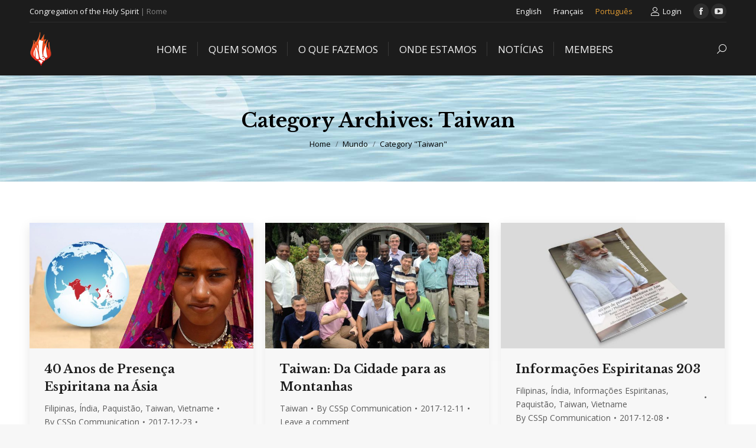

--- FILE ---
content_type: text/html; charset=UTF-8
request_url: https://spiritanroma.org/pt-pt/category/world-pt-pt/taiwan-pt-pt/
body_size: 16344
content:
<!DOCTYPE html>
<!--[if !(IE 6) | !(IE 7) | !(IE 8)  ]><!-->
<html lang="pt-pt" class="no-js">
<!--<![endif]-->
<head>
	<meta charset="UTF-8" />
		<meta name="viewport" content="width=device-width, initial-scale=1, maximum-scale=1, user-scalable=0">
		<meta name="theme-color" content="#dd3333"/>	<link rel="profile" href="https://gmpg.org/xfn/11" />
	<meta name='robots' content='index, follow, max-image-preview:large, max-snippet:-1, max-video-preview:-1' />
<link rel="alternate" hreflang="en-us" href="https://spiritanroma.org/category/world/taiwan/" />
<link rel="alternate" hreflang="fr-fr" href="https://spiritanroma.org/fr/category/world-fr/taiwan-fr/" />
<link rel="alternate" hreflang="pt-pt" href="https://spiritanroma.org/pt-pt/category/world-pt-pt/taiwan-pt-pt/" />
<link rel="alternate" hreflang="x-default" href="https://spiritanroma.org/category/world/taiwan/" />

	<!-- This site is optimized with the Yoast SEO plugin v26.6 - https://yoast.com/wordpress/plugins/seo/ -->
	<title>Taiwan Archives | Spiritans Roma</title>
	<link rel="canonical" href="https://spiritanroma.org/pt-pt/category/world-pt-pt/taiwan-pt-pt/" />
	<meta property="og:locale" content="pt_PT" />
	<meta property="og:type" content="article" />
	<meta property="og:title" content="Taiwan Archives | Spiritans Roma" />
	<meta property="og:url" content="https://spiritanroma.org/pt-pt/category/world-pt-pt/taiwan-pt-pt/" />
	<meta property="og:site_name" content="Spiritans Roma" />
	<meta property="og:image" content="https://spiritanroma.org/wp-content/uploads/2017/10/spiritans-web-feature.jpg" />
	<meta property="og:image:width" content="1000" />
	<meta property="og:image:height" content="600" />
	<meta property="og:image:type" content="image/jpeg" />
	<meta name="twitter:card" content="summary_large_image" />
	<script type="application/ld+json" class="yoast-schema-graph">{"@context":"https://schema.org","@graph":[{"@type":"CollectionPage","@id":"https://spiritanroma.org/pt-pt/category/world-pt-pt/taiwan-pt-pt/","url":"https://spiritanroma.org/pt-pt/category/world-pt-pt/taiwan-pt-pt/","name":"Taiwan Archives | Spiritans Roma","isPartOf":{"@id":"https://spiritanroma.org/#website"},"primaryImageOfPage":{"@id":"https://spiritanroma.org/pt-pt/category/world-pt-pt/taiwan-pt-pt/#primaryimage"},"image":{"@id":"https://spiritanroma.org/pt-pt/category/world-pt-pt/taiwan-pt-pt/#primaryimage"},"thumbnailUrl":"https://spiritanroma.org/wp-content/uploads/2017/12/spiritans-in-asia-indian-woman.jpg","breadcrumb":{"@id":"https://spiritanroma.org/pt-pt/category/world-pt-pt/taiwan-pt-pt/#breadcrumb"},"inLanguage":"pt-PT"},{"@type":"ImageObject","inLanguage":"pt-PT","@id":"https://spiritanroma.org/pt-pt/category/world-pt-pt/taiwan-pt-pt/#primaryimage","url":"https://spiritanroma.org/wp-content/uploads/2017/12/spiritans-in-asia-indian-woman.jpg","contentUrl":"https://spiritanroma.org/wp-content/uploads/2017/12/spiritans-in-asia-indian-woman.jpg","width":1280,"height":720},{"@type":"BreadcrumbList","@id":"https://spiritanroma.org/pt-pt/category/world-pt-pt/taiwan-pt-pt/#breadcrumb","itemListElement":[{"@type":"ListItem","position":1,"name":"Home","item":"https://spiritanroma.org/pt-pt/"},{"@type":"ListItem","position":2,"name":"Mundo","item":"https://spiritanroma.org/pt-pt/category/world-pt-pt/"},{"@type":"ListItem","position":3,"name":"Taiwan"}]},{"@type":"WebSite","@id":"https://spiritanroma.org/#website","url":"https://spiritanroma.org/","name":"Spiritans Roma","description":"Cor Unum et Anima Una","publisher":{"@id":"https://spiritanroma.org/#organization"},"potentialAction":[{"@type":"SearchAction","target":{"@type":"EntryPoint","urlTemplate":"https://spiritanroma.org/?s={search_term_string}"},"query-input":{"@type":"PropertyValueSpecification","valueRequired":true,"valueName":"search_term_string"}}],"inLanguage":"pt-PT"},{"@type":"Organization","@id":"https://spiritanroma.org/#organization","name":"Congregation of the Holy Spirit","url":"https://spiritanroma.org/","logo":{"@type":"ImageObject","inLanguage":"pt-PT","@id":"https://spiritanroma.org/#/schema/logo/image/","url":"https://spiritanroma.org/wp-content/uploads/2017/10/logo-120.png","contentUrl":"https://spiritanroma.org/wp-content/uploads/2017/10/logo-120.png","width":75,"height":120,"caption":"Congregation of the Holy Spirit"},"image":{"@id":"https://spiritanroma.org/#/schema/logo/image/"},"sameAs":["https://www.facebook.com/spiritanroma/","https://www.youtube.com/channel/UCnBaL_1tOAUWtRjKapHZ_ng"]}]}</script>
	<!-- / Yoast SEO plugin. -->


<link rel='dns-prefetch' href='//maps.googleapis.com' />
<link rel='dns-prefetch' href='//maxcdn.bootstrapcdn.com' />
<link rel='dns-prefetch' href='//fonts.googleapis.com' />
<link rel="alternate" type="application/rss+xml" title="Spiritans Roma &raquo; Feed" href="https://spiritanroma.org/pt-pt/feed/" />
<link rel="alternate" type="application/rss+xml" title="Spiritans Roma &raquo; Feed de comentários" href="https://spiritanroma.org/pt-pt/comments/feed/" />
<link rel="alternate" type="application/rss+xml" title="Feed de categorias Spiritans Roma &raquo; Taiwan" href="https://spiritanroma.org/pt-pt/category/world-pt-pt/taiwan-pt-pt/feed/" />
<style id='wp-img-auto-sizes-contain-inline-css'>
img:is([sizes=auto i],[sizes^="auto," i]){contain-intrinsic-size:3000px 1500px}
/*# sourceURL=wp-img-auto-sizes-contain-inline-css */
</style>

<link rel='stylesheet' id='wpmf-bakery-style-css' href='https://spiritanroma.org/wp-content/plugins/wp-media-folder//assets/css/vc_style.css?ver=5.3.16' media='all' />
<link rel='stylesheet' id='layerslider-css' href='https://spiritanroma.org/wp-content/plugins/LayerSlider/static/layerslider/css/layerslider.css?ver=6.10.2' media='all' />
<style id='wp-emoji-styles-inline-css'>

	img.wp-smiley, img.emoji {
		display: inline !important;
		border: none !important;
		box-shadow: none !important;
		height: 1em !important;
		width: 1em !important;
		margin: 0 0.07em !important;
		vertical-align: -0.1em !important;
		background: none !important;
		padding: 0 !important;
	}
/*# sourceURL=wp-emoji-styles-inline-css */
</style>
<link rel='stylesheet' id='wp-block-library-css' href='https://spiritanroma.org/wp-includes/css/dist/block-library/style.min.css?ver=6.9' media='all' />
<style id='global-styles-inline-css'>
:root{--wp--preset--aspect-ratio--square: 1;--wp--preset--aspect-ratio--4-3: 4/3;--wp--preset--aspect-ratio--3-4: 3/4;--wp--preset--aspect-ratio--3-2: 3/2;--wp--preset--aspect-ratio--2-3: 2/3;--wp--preset--aspect-ratio--16-9: 16/9;--wp--preset--aspect-ratio--9-16: 9/16;--wp--preset--color--black: #000000;--wp--preset--color--cyan-bluish-gray: #abb8c3;--wp--preset--color--white: #FFF;--wp--preset--color--pale-pink: #f78da7;--wp--preset--color--vivid-red: #cf2e2e;--wp--preset--color--luminous-vivid-orange: #ff6900;--wp--preset--color--luminous-vivid-amber: #fcb900;--wp--preset--color--light-green-cyan: #7bdcb5;--wp--preset--color--vivid-green-cyan: #00d084;--wp--preset--color--pale-cyan-blue: #8ed1fc;--wp--preset--color--vivid-cyan-blue: #0693e3;--wp--preset--color--vivid-purple: #9b51e0;--wp--preset--color--accent: #dd3333;--wp--preset--color--dark-gray: #111;--wp--preset--color--light-gray: #767676;--wp--preset--gradient--vivid-cyan-blue-to-vivid-purple: linear-gradient(135deg,rgb(6,147,227) 0%,rgb(155,81,224) 100%);--wp--preset--gradient--light-green-cyan-to-vivid-green-cyan: linear-gradient(135deg,rgb(122,220,180) 0%,rgb(0,208,130) 100%);--wp--preset--gradient--luminous-vivid-amber-to-luminous-vivid-orange: linear-gradient(135deg,rgb(252,185,0) 0%,rgb(255,105,0) 100%);--wp--preset--gradient--luminous-vivid-orange-to-vivid-red: linear-gradient(135deg,rgb(255,105,0) 0%,rgb(207,46,46) 100%);--wp--preset--gradient--very-light-gray-to-cyan-bluish-gray: linear-gradient(135deg,rgb(238,238,238) 0%,rgb(169,184,195) 100%);--wp--preset--gradient--cool-to-warm-spectrum: linear-gradient(135deg,rgb(74,234,220) 0%,rgb(151,120,209) 20%,rgb(207,42,186) 40%,rgb(238,44,130) 60%,rgb(251,105,98) 80%,rgb(254,248,76) 100%);--wp--preset--gradient--blush-light-purple: linear-gradient(135deg,rgb(255,206,236) 0%,rgb(152,150,240) 100%);--wp--preset--gradient--blush-bordeaux: linear-gradient(135deg,rgb(254,205,165) 0%,rgb(254,45,45) 50%,rgb(107,0,62) 100%);--wp--preset--gradient--luminous-dusk: linear-gradient(135deg,rgb(255,203,112) 0%,rgb(199,81,192) 50%,rgb(65,88,208) 100%);--wp--preset--gradient--pale-ocean: linear-gradient(135deg,rgb(255,245,203) 0%,rgb(182,227,212) 50%,rgb(51,167,181) 100%);--wp--preset--gradient--electric-grass: linear-gradient(135deg,rgb(202,248,128) 0%,rgb(113,206,126) 100%);--wp--preset--gradient--midnight: linear-gradient(135deg,rgb(2,3,129) 0%,rgb(40,116,252) 100%);--wp--preset--font-size--small: 13px;--wp--preset--font-size--medium: 20px;--wp--preset--font-size--large: 36px;--wp--preset--font-size--x-large: 42px;--wp--preset--spacing--20: 0.44rem;--wp--preset--spacing--30: 0.67rem;--wp--preset--spacing--40: 1rem;--wp--preset--spacing--50: 1.5rem;--wp--preset--spacing--60: 2.25rem;--wp--preset--spacing--70: 3.38rem;--wp--preset--spacing--80: 5.06rem;--wp--preset--shadow--natural: 6px 6px 9px rgba(0, 0, 0, 0.2);--wp--preset--shadow--deep: 12px 12px 50px rgba(0, 0, 0, 0.4);--wp--preset--shadow--sharp: 6px 6px 0px rgba(0, 0, 0, 0.2);--wp--preset--shadow--outlined: 6px 6px 0px -3px rgb(255, 255, 255), 6px 6px rgb(0, 0, 0);--wp--preset--shadow--crisp: 6px 6px 0px rgb(0, 0, 0);}:where(.is-layout-flex){gap: 0.5em;}:where(.is-layout-grid){gap: 0.5em;}body .is-layout-flex{display: flex;}.is-layout-flex{flex-wrap: wrap;align-items: center;}.is-layout-flex > :is(*, div){margin: 0;}body .is-layout-grid{display: grid;}.is-layout-grid > :is(*, div){margin: 0;}:where(.wp-block-columns.is-layout-flex){gap: 2em;}:where(.wp-block-columns.is-layout-grid){gap: 2em;}:where(.wp-block-post-template.is-layout-flex){gap: 1.25em;}:where(.wp-block-post-template.is-layout-grid){gap: 1.25em;}.has-black-color{color: var(--wp--preset--color--black) !important;}.has-cyan-bluish-gray-color{color: var(--wp--preset--color--cyan-bluish-gray) !important;}.has-white-color{color: var(--wp--preset--color--white) !important;}.has-pale-pink-color{color: var(--wp--preset--color--pale-pink) !important;}.has-vivid-red-color{color: var(--wp--preset--color--vivid-red) !important;}.has-luminous-vivid-orange-color{color: var(--wp--preset--color--luminous-vivid-orange) !important;}.has-luminous-vivid-amber-color{color: var(--wp--preset--color--luminous-vivid-amber) !important;}.has-light-green-cyan-color{color: var(--wp--preset--color--light-green-cyan) !important;}.has-vivid-green-cyan-color{color: var(--wp--preset--color--vivid-green-cyan) !important;}.has-pale-cyan-blue-color{color: var(--wp--preset--color--pale-cyan-blue) !important;}.has-vivid-cyan-blue-color{color: var(--wp--preset--color--vivid-cyan-blue) !important;}.has-vivid-purple-color{color: var(--wp--preset--color--vivid-purple) !important;}.has-black-background-color{background-color: var(--wp--preset--color--black) !important;}.has-cyan-bluish-gray-background-color{background-color: var(--wp--preset--color--cyan-bluish-gray) !important;}.has-white-background-color{background-color: var(--wp--preset--color--white) !important;}.has-pale-pink-background-color{background-color: var(--wp--preset--color--pale-pink) !important;}.has-vivid-red-background-color{background-color: var(--wp--preset--color--vivid-red) !important;}.has-luminous-vivid-orange-background-color{background-color: var(--wp--preset--color--luminous-vivid-orange) !important;}.has-luminous-vivid-amber-background-color{background-color: var(--wp--preset--color--luminous-vivid-amber) !important;}.has-light-green-cyan-background-color{background-color: var(--wp--preset--color--light-green-cyan) !important;}.has-vivid-green-cyan-background-color{background-color: var(--wp--preset--color--vivid-green-cyan) !important;}.has-pale-cyan-blue-background-color{background-color: var(--wp--preset--color--pale-cyan-blue) !important;}.has-vivid-cyan-blue-background-color{background-color: var(--wp--preset--color--vivid-cyan-blue) !important;}.has-vivid-purple-background-color{background-color: var(--wp--preset--color--vivid-purple) !important;}.has-black-border-color{border-color: var(--wp--preset--color--black) !important;}.has-cyan-bluish-gray-border-color{border-color: var(--wp--preset--color--cyan-bluish-gray) !important;}.has-white-border-color{border-color: var(--wp--preset--color--white) !important;}.has-pale-pink-border-color{border-color: var(--wp--preset--color--pale-pink) !important;}.has-vivid-red-border-color{border-color: var(--wp--preset--color--vivid-red) !important;}.has-luminous-vivid-orange-border-color{border-color: var(--wp--preset--color--luminous-vivid-orange) !important;}.has-luminous-vivid-amber-border-color{border-color: var(--wp--preset--color--luminous-vivid-amber) !important;}.has-light-green-cyan-border-color{border-color: var(--wp--preset--color--light-green-cyan) !important;}.has-vivid-green-cyan-border-color{border-color: var(--wp--preset--color--vivid-green-cyan) !important;}.has-pale-cyan-blue-border-color{border-color: var(--wp--preset--color--pale-cyan-blue) !important;}.has-vivid-cyan-blue-border-color{border-color: var(--wp--preset--color--vivid-cyan-blue) !important;}.has-vivid-purple-border-color{border-color: var(--wp--preset--color--vivid-purple) !important;}.has-vivid-cyan-blue-to-vivid-purple-gradient-background{background: var(--wp--preset--gradient--vivid-cyan-blue-to-vivid-purple) !important;}.has-light-green-cyan-to-vivid-green-cyan-gradient-background{background: var(--wp--preset--gradient--light-green-cyan-to-vivid-green-cyan) !important;}.has-luminous-vivid-amber-to-luminous-vivid-orange-gradient-background{background: var(--wp--preset--gradient--luminous-vivid-amber-to-luminous-vivid-orange) !important;}.has-luminous-vivid-orange-to-vivid-red-gradient-background{background: var(--wp--preset--gradient--luminous-vivid-orange-to-vivid-red) !important;}.has-very-light-gray-to-cyan-bluish-gray-gradient-background{background: var(--wp--preset--gradient--very-light-gray-to-cyan-bluish-gray) !important;}.has-cool-to-warm-spectrum-gradient-background{background: var(--wp--preset--gradient--cool-to-warm-spectrum) !important;}.has-blush-light-purple-gradient-background{background: var(--wp--preset--gradient--blush-light-purple) !important;}.has-blush-bordeaux-gradient-background{background: var(--wp--preset--gradient--blush-bordeaux) !important;}.has-luminous-dusk-gradient-background{background: var(--wp--preset--gradient--luminous-dusk) !important;}.has-pale-ocean-gradient-background{background: var(--wp--preset--gradient--pale-ocean) !important;}.has-electric-grass-gradient-background{background: var(--wp--preset--gradient--electric-grass) !important;}.has-midnight-gradient-background{background: var(--wp--preset--gradient--midnight) !important;}.has-small-font-size{font-size: var(--wp--preset--font-size--small) !important;}.has-medium-font-size{font-size: var(--wp--preset--font-size--medium) !important;}.has-large-font-size{font-size: var(--wp--preset--font-size--large) !important;}.has-x-large-font-size{font-size: var(--wp--preset--font-size--x-large) !important;}
/*# sourceURL=global-styles-inline-css */
</style>

<style id='classic-theme-styles-inline-css'>
/*! This file is auto-generated */
.wp-block-button__link{color:#fff;background-color:#32373c;border-radius:9999px;box-shadow:none;text-decoration:none;padding:calc(.667em + 2px) calc(1.333em + 2px);font-size:1.125em}.wp-block-file__button{background:#32373c;color:#fff;text-decoration:none}
/*# sourceURL=/wp-includes/css/classic-themes.min.css */
</style>
<link rel='stylesheet' id='contact-form-7-css' href='https://spiritanroma.org/wp-content/plugins/contact-form-7/includes/css/styles.css?ver=6.1.4' media='all' />
<link rel='stylesheet' id='wpmf-singleimage-popup-style-css' href='https://spiritanroma.org/wp-content/plugins/wp-media-folder/assets/css/display-gallery/magnific-popup.css?ver=0.9.9' media='all' />
<link rel='stylesheet' id='cff-css' href='https://spiritanroma.org/wp-content/plugins/custom-facebook-feed/assets/css/cff-style.min.css?ver=4.3.4' media='all' />
<link rel='stylesheet' id='sb-font-awesome-css' href='https://maxcdn.bootstrapcdn.com/font-awesome/4.7.0/css/font-awesome.min.css?ver=6.9' media='all' />
<link rel='stylesheet' id='the7-font-css' href='https://spiritanroma.org/wp-content/themes/dt-the7/fonts/icomoon-the7-font/icomoon-the7-font.min.css?ver=12.2.0' media='all' />
<link rel='stylesheet' id='the7-awesome-fonts-css' href='https://spiritanroma.org/wp-content/themes/dt-the7/fonts/FontAwesome/css/all.min.css?ver=12.2.0' media='all' />
<link rel='stylesheet' id='the7-awesome-fonts-back-css' href='https://spiritanroma.org/wp-content/themes/dt-the7/fonts/FontAwesome/back-compat.min.css?ver=12.2.0' media='all' />
<link rel='stylesheet' id='the7-Defaults-css' href='https://spiritanroma.org/wp-content/uploads/smile_fonts/Defaults/Defaults.css?ver=6.9' media='all' />
<link rel='stylesheet' id='newsletter-css' href='https://spiritanroma.org/wp-content/plugins/newsletter/style.css?ver=9.1.0' media='all' />
<link rel='stylesheet' id='dt-web-fonts-css' href='https://fonts.googleapis.com/css?family=Open+Sans:400,600,700%7CGentium+Basic:400,600,700%7CLibre+Baskerville:400,600,700%7CRoboto:400,600,700' media='all' />
<link rel='stylesheet' id='dt-main-css' href='https://spiritanroma.org/wp-content/themes/dt-the7/css/main.min.css?ver=12.2.0' media='all' />
<style id='dt-main-inline-css'>
body #load {
  display: block;
  height: 100%;
  overflow: hidden;
  position: fixed;
  width: 100%;
  z-index: 9901;
  opacity: 1;
  visibility: visible;
  transition: all .35s ease-out;
}
.load-wrap {
  width: 100%;
  height: 100%;
  background-position: center center;
  background-repeat: no-repeat;
  text-align: center;
  display: -ms-flexbox;
  display: -ms-flex;
  display: flex;
  -ms-align-items: center;
  -ms-flex-align: center;
  align-items: center;
  -ms-flex-flow: column wrap;
  flex-flow: column wrap;
  -ms-flex-pack: center;
  -ms-justify-content: center;
  justify-content: center;
}
.load-wrap > svg {
  position: absolute;
  top: 50%;
  left: 50%;
  transform: translate(-50%,-50%);
}
#load {
  background: var(--the7-elementor-beautiful-loading-bg,#0c0c0c);
  --the7-beautiful-spinner-color2: var(--the7-beautiful-spinner-color,rgba(221,153,51,0.3));
}

/*# sourceURL=dt-main-inline-css */
</style>
<link rel='stylesheet' id='the7-custom-scrollbar-css' href='https://spiritanroma.org/wp-content/themes/dt-the7/lib/custom-scrollbar/custom-scrollbar.min.css?ver=12.2.0' media='all' />
<link rel='stylesheet' id='the7-wpbakery-css' href='https://spiritanroma.org/wp-content/themes/dt-the7/css/wpbakery.min.css?ver=12.2.0' media='all' />
<link rel='stylesheet' id='the7-core-css' href='https://spiritanroma.org/wp-content/plugins/dt-the7-core/assets/css/post-type.min.css?ver=2.7.12' media='all' />
<link rel='stylesheet' id='the7-css-vars-css' href='https://spiritanroma.org/wp-content/uploads/the7-css/css-vars.css?ver=89766dc922cc' media='all' />
<link rel='stylesheet' id='dt-custom-css' href='https://spiritanroma.org/wp-content/uploads/the7-css/custom.css?ver=89766dc922cc' media='all' />
<link rel='stylesheet' id='dt-media-css' href='https://spiritanroma.org/wp-content/uploads/the7-css/media.css?ver=89766dc922cc' media='all' />
<link rel='stylesheet' id='the7-mega-menu-css' href='https://spiritanroma.org/wp-content/uploads/the7-css/mega-menu.css?ver=89766dc922cc' media='all' />
<link rel='stylesheet' id='the7-elements-albums-portfolio-css' href='https://spiritanroma.org/wp-content/uploads/the7-css/the7-elements-albums-portfolio.css?ver=89766dc922cc' media='all' />
<link rel='stylesheet' id='wpml.less-css' href='https://spiritanroma.org/wp-content/uploads/the7-css/compatibility/wpml.css?ver=89766dc922cc' media='all' />
<link rel='stylesheet' id='the7-elements-css' href='https://spiritanroma.org/wp-content/uploads/the7-css/post-type-dynamic.css?ver=89766dc922cc' media='all' />
<link rel='stylesheet' id='style-css' href='https://spiritanroma.org/wp-content/themes/dt-the7/style.css?ver=12.2.0' media='all' />
<link rel='stylesheet' id='ultimate-vc-addons-style-min-css' href='https://spiritanroma.org/wp-content/plugins/Ultimate_VC_Addons/assets/min-css/ultimate.min.css?ver=3.21.2' media='all' />
<link rel='stylesheet' id='ultimate-vc-addons-icons-css' href='https://spiritanroma.org/wp-content/plugins/Ultimate_VC_Addons/assets/css/icons.css?ver=3.21.2' media='all' />
<link rel='stylesheet' id='ultimate-vc-addons-vidcons-css' href='https://spiritanroma.org/wp-content/plugins/Ultimate_VC_Addons/assets/fonts/vidcons.css?ver=3.21.2' media='all' />
<script src="https://spiritanroma.org/wp-includes/js/jquery/jquery.min.js?ver=3.7.1" id="jquery-core-js"></script>
<script src="https://spiritanroma.org/wp-includes/js/jquery/jquery-migrate.min.js?ver=3.4.1" id="jquery-migrate-js"></script>
<script id="wpml-cookie-js-extra">
var wpml_cookies = {"wp-wpml_current_language":{"value":"pt-pt","expires":1,"path":"/"}};
var wpml_cookies = {"wp-wpml_current_language":{"value":"pt-pt","expires":1,"path":"/"}};
//# sourceURL=wpml-cookie-js-extra
</script>
<script src="https://spiritanroma.org/wp-content/plugins/sitepress-multilingual-cms/res/js/cookies/language-cookie.js?ver=486900" id="wpml-cookie-js" defer data-wp-strategy="defer"></script>
<script id="layerslider-greensock-js-extra">
var LS_Meta = {"v":"6.10.2"};
//# sourceURL=layerslider-greensock-js-extra
</script>
<script src="https://spiritanroma.org/wp-content/plugins/LayerSlider/static/layerslider/js/greensock.js?ver=1.19.0" id="layerslider-greensock-js"></script>
<script src="https://spiritanroma.org/wp-content/plugins/LayerSlider/static/layerslider/js/layerslider.kreaturamedia.jquery.js?ver=6.10.2" id="layerslider-js"></script>
<script src="https://spiritanroma.org/wp-content/plugins/LayerSlider/static/layerslider/js/layerslider.transitions.js?ver=6.10.2" id="layerslider-transitions-js"></script>
<script src="//spiritanroma.org/wp-content/plugins/revslider/sr6/assets/js/rbtools.min.js?ver=6.7.38" async id="tp-tools-js"></script>
<script src="//spiritanroma.org/wp-content/plugins/revslider/sr6/assets/js/rs6.min.js?ver=6.7.38" async id="revmin-js"></script>
<script src="https://spiritanroma.org/wp-content/plugins/wp-media-folder/assets/js/single_image_lightbox/single_image_lightbox.js?ver=5.3.16" id="wpmf-singleimage-lightbox-js"></script>
<script id="dt-above-fold-js-extra">
var dtLocal = {"themeUrl":"https://spiritanroma.org/wp-content/themes/dt-the7","passText":"To view this protected post, enter the password below:","moreButtonText":{"loading":"Loading...","loadMore":"Load more"},"postID":"4058","ajaxurl":"https://spiritanroma.org/wp-admin/admin-ajax.php","REST":{"baseUrl":"https://spiritanroma.org/pt-pt/wp-json/the7/v1","endpoints":{"sendMail":"/send-mail"}},"contactMessages":{"required":"One or more fields have an error. Please check and try again.","terms":"Please accept the privacy policy.","fillTheCaptchaError":"Please, fill the captcha."},"captchaSiteKey":"","ajaxNonce":"c3aae83099","pageData":{"type":"archive","template":"archive","layout":"masonry"},"themeSettings":{"smoothScroll":"off","lazyLoading":false,"desktopHeader":{"height":90},"ToggleCaptionEnabled":"disabled","ToggleCaption":"Navigation","floatingHeader":{"showAfter":94,"showMenu":true,"height":60,"logo":{"showLogo":true,"html":"\u003Cimg class=\" preload-me\" src=\"https://spiritanroma.org/wp-content/uploads/2017/10/logo-40.png\" srcset=\"https://spiritanroma.org/wp-content/uploads/2017/10/logo-40.png 25w, https://spiritanroma.org/wp-content/uploads/2017/10/logo-80.png 50w\" width=\"25\" height=\"40\"   sizes=\"25px\" alt=\"Spiritans Roma\" /\u003E","url":"https://spiritanroma.org/pt-pt/"}},"topLine":{"floatingTopLine":{"logo":{"showLogo":false,"html":""}}},"mobileHeader":{"firstSwitchPoint":990,"secondSwitchPoint":778,"firstSwitchPointHeight":90,"secondSwitchPointHeight":60,"mobileToggleCaptionEnabled":"disabled","mobileToggleCaption":"Menu"},"stickyMobileHeaderFirstSwitch":{"logo":{"html":"\u003Cimg class=\" preload-me\" src=\"https://spiritanroma.org/wp-content/uploads/2017/10/logo-60.png\" srcset=\"https://spiritanroma.org/wp-content/uploads/2017/10/logo-60.png 38w, https://spiritanroma.org/wp-content/uploads/2017/10/logo-120.png 75w\" width=\"38\" height=\"60\"   sizes=\"38px\" alt=\"Spiritans Roma\" /\u003E"}},"stickyMobileHeaderSecondSwitch":{"logo":{"html":"\u003Cimg class=\" preload-me\" src=\"https://spiritanroma.org/wp-content/uploads/2017/10/logo-40.png\" srcset=\"https://spiritanroma.org/wp-content/uploads/2017/10/logo-40.png 25w, https://spiritanroma.org/wp-content/uploads/2017/10/logo-80.png 50w\" width=\"25\" height=\"40\"   sizes=\"25px\" alt=\"Spiritans Roma\" /\u003E"}},"sidebar":{"switchPoint":990},"boxedWidth":"1340px"},"VCMobileScreenWidth":"768"};
var dtShare = {"shareButtonText":{"facebook":"Share on Facebook","twitter":"Share on X","pinterest":"Pin it","linkedin":"Share on Linkedin","whatsapp":"Share on Whatsapp"},"overlayOpacity":"85"};
//# sourceURL=dt-above-fold-js-extra
</script>
<script src="https://spiritanroma.org/wp-content/themes/dt-the7/js/above-the-fold.min.js?ver=12.2.0" id="dt-above-fold-js"></script>
<script src="https://spiritanroma.org/wp-content/plugins/Ultimate_VC_Addons/assets/min-js/modernizr-custom.min.js?ver=3.21.2" id="ultimate-vc-addons-modernizr-js"></script>
<script src="https://spiritanroma.org/wp-content/plugins/Ultimate_VC_Addons/assets/min-js/jquery-ui.min.js?ver=3.21.2" id="jquery_ui-js"></script>
<script src="https://maps.googleapis.com/maps/api/js" id="ultimate-vc-addons-googleapis-js"></script>
<script src="https://spiritanroma.org/wp-includes/js/jquery/ui/core.min.js?ver=1.13.3" id="jquery-ui-core-js"></script>
<script src="https://spiritanroma.org/wp-includes/js/jquery/ui/mouse.min.js?ver=1.13.3" id="jquery-ui-mouse-js"></script>
<script src="https://spiritanroma.org/wp-includes/js/jquery/ui/slider.min.js?ver=1.13.3" id="jquery-ui-slider-js"></script>
<script src="https://spiritanroma.org/wp-content/plugins/Ultimate_VC_Addons/assets/min-js/jquery-ui-labeledslider.min.js?ver=3.21.2" id="ultimate-vc-addons_range_tick-js"></script>
<script src="https://spiritanroma.org/wp-content/plugins/Ultimate_VC_Addons/assets/min-js/ultimate.min.js?ver=3.21.2" id="ultimate-vc-addons-script-js"></script>
<script src="https://spiritanroma.org/wp-content/plugins/Ultimate_VC_Addons/assets/min-js/modal-all.min.js?ver=3.21.2" id="ultimate-vc-addons-modal-all-js"></script>
<script src="https://spiritanroma.org/wp-content/plugins/Ultimate_VC_Addons/assets/min-js/jparallax.min.js?ver=3.21.2" id="ultimate-vc-addons-jquery.shake-js"></script>
<script src="https://spiritanroma.org/wp-content/plugins/Ultimate_VC_Addons/assets/min-js/vhparallax.min.js?ver=3.21.2" id="ultimate-vc-addons-jquery.vhparallax-js"></script>
<script src="https://spiritanroma.org/wp-content/plugins/Ultimate_VC_Addons/assets/min-js/ultimate_bg.min.js?ver=3.21.2" id="ultimate-vc-addons-row-bg-js"></script>
<script src="https://spiritanroma.org/wp-content/plugins/Ultimate_VC_Addons/assets/min-js/mb-YTPlayer.min.js?ver=3.21.2" id="ultimate-vc-addons-jquery.ytplayer-js"></script>
<script></script><meta name="generator" content="Powered by LayerSlider 6.10.2 - Multi-Purpose, Responsive, Parallax, Mobile-Friendly Slider Plugin for WordPress." />
<!-- LayerSlider updates and docs at: https://layerslider.kreaturamedia.com -->
<link rel="https://api.w.org/" href="https://spiritanroma.org/pt-pt/wp-json/" /><link rel="alternate" title="JSON" type="application/json" href="https://spiritanroma.org/pt-pt/wp-json/wp/v2/categories/153" /><link rel="EditURI" type="application/rsd+xml" title="RSD" href="https://spiritanroma.org/xmlrpc.php?rsd" />
<meta name="generator" content="WordPress 6.9" />
<meta name="generator" content="WPML ver:4.8.6 stt:1,4,42;" />
<style type="text/css">
.feedzy-rss-link-icon:after {
	content: url("https://spiritanroma.org/wp-content/plugins/feedzy-rss-feeds/img/external-link.png");
	margin-left: 3px;
}
</style>
		<style>.recentcomments a{display:inline !important;padding:0 !important;margin:0 !important;}</style><meta name="generator" content="Powered by WPBakery Page Builder - drag and drop page builder for WordPress."/>
<meta name="generator" content="Powered by Slider Revolution 6.7.38 - responsive, Mobile-Friendly Slider Plugin for WordPress with comfortable drag and drop interface." />
<script type="text/javascript" id="the7-loader-script">
document.addEventListener("DOMContentLoaded", function(event) {
	var load = document.getElementById("load");
	if(!load.classList.contains('loader-removed')){
		var removeLoading = setTimeout(function() {
			load.className += " loader-removed";
		}, 300);
	}
});
</script>
		<link rel="icon" href="https://spiritanroma.org/wp-content/uploads/2017/10/favicon-16.png" type="image/png" sizes="16x16"/><link rel="icon" href="https://spiritanroma.org/wp-content/uploads/2017/10/favicon-32.png" type="image/png" sizes="32x32"/><link rel="apple-touch-icon" href="https://spiritanroma.org/wp-content/uploads/2017/10/favicon-60.png"><link rel="apple-touch-icon" sizes="76x76" href="https://spiritanroma.org/wp-content/uploads/2017/10/favicon-76.png"><link rel="apple-touch-icon" sizes="120x120" href="https://spiritanroma.org/wp-content/uploads/2017/10/favicon-120.png"><link rel="apple-touch-icon" sizes="152x152" href="https://spiritanroma.org/wp-content/uploads/2017/10/favicon-152.png"><script>function setREVStartSize(e){
			//window.requestAnimationFrame(function() {
				window.RSIW = window.RSIW===undefined ? window.innerWidth : window.RSIW;
				window.RSIH = window.RSIH===undefined ? window.innerHeight : window.RSIH;
				try {
					var pw = document.getElementById(e.c).parentNode.offsetWidth,
						newh;
					pw = pw===0 || isNaN(pw) || (e.l=="fullwidth" || e.layout=="fullwidth") ? window.RSIW : pw;
					e.tabw = e.tabw===undefined ? 0 : parseInt(e.tabw);
					e.thumbw = e.thumbw===undefined ? 0 : parseInt(e.thumbw);
					e.tabh = e.tabh===undefined ? 0 : parseInt(e.tabh);
					e.thumbh = e.thumbh===undefined ? 0 : parseInt(e.thumbh);
					e.tabhide = e.tabhide===undefined ? 0 : parseInt(e.tabhide);
					e.thumbhide = e.thumbhide===undefined ? 0 : parseInt(e.thumbhide);
					e.mh = e.mh===undefined || e.mh=="" || e.mh==="auto" ? 0 : parseInt(e.mh,0);
					if(e.layout==="fullscreen" || e.l==="fullscreen")
						newh = Math.max(e.mh,window.RSIH);
					else{
						e.gw = Array.isArray(e.gw) ? e.gw : [e.gw];
						for (var i in e.rl) if (e.gw[i]===undefined || e.gw[i]===0) e.gw[i] = e.gw[i-1];
						e.gh = e.el===undefined || e.el==="" || (Array.isArray(e.el) && e.el.length==0)? e.gh : e.el;
						e.gh = Array.isArray(e.gh) ? e.gh : [e.gh];
						for (var i in e.rl) if (e.gh[i]===undefined || e.gh[i]===0) e.gh[i] = e.gh[i-1];
											
						var nl = new Array(e.rl.length),
							ix = 0,
							sl;
						e.tabw = e.tabhide>=pw ? 0 : e.tabw;
						e.thumbw = e.thumbhide>=pw ? 0 : e.thumbw;
						e.tabh = e.tabhide>=pw ? 0 : e.tabh;
						e.thumbh = e.thumbhide>=pw ? 0 : e.thumbh;
						for (var i in e.rl) nl[i] = e.rl[i]<window.RSIW ? 0 : e.rl[i];
						sl = nl[0];
						for (var i in nl) if (sl>nl[i] && nl[i]>0) { sl = nl[i]; ix=i;}
						var m = pw>(e.gw[ix]+e.tabw+e.thumbw) ? 1 : (pw-(e.tabw+e.thumbw)) / (e.gw[ix]);
						newh =  (e.gh[ix] * m) + (e.tabh + e.thumbh);
					}
					var el = document.getElementById(e.c);
					if (el!==null && el) el.style.height = newh+"px";
					el = document.getElementById(e.c+"_wrapper");
					if (el!==null && el) {
						el.style.height = newh+"px";
						el.style.display = "block";
					}
				} catch(e){
					console.log("Failure at Presize of Slider:" + e)
				}
			//});
		  };</script>
<noscript><style> .wpb_animate_when_almost_visible { opacity: 1; }</style></noscript><style id='the7-custom-inline-css' type='text/css'>
.table-history table
{ border: none;
} 
.table-history th
{ border: none;
vertical-align: text-top;
margin: 0px 10px 15px 0px;
padding: 5px 5px 5px 5px;
color: #800000;
} 
.table-history td 
{ border: none;
vertical-align: text-top;
margin: 0px 10px 15px 0px;
padding: 5px 5px 5px 5px;
}

.table-history tr:hover {
background-color: #FFF5EE;
}

.mini-wpml .wpml-ls-current-language > a {
color: #dd9933;
}

.feedzy-rss {
font-family: "Open Sans", Helvetica, Arial, Verdana, sans-serif;
line-height: 1.3;
}

.feedzy-rss .title {
font-size: 16px;
}

.feedzy-rss .title > a{
font-size: 16px;
text-decoration: none;
color: black;
}

.feedzy-rss .title > a:hover{
color: #dd3333;
}


.feedzy-rss .rss_content {
font-size: 13px;
}

.wpml-ls-statics-post_translations {
margin-top: 50px;
}

        #login h1 a, .login h1 a {
            background-image: url(https://spiritanroma.org/wp-content/uploads/2017/09/cssp-logo-120.png);
		height:65px;
		width:320px;
		background-size: 320px 65px;
		background-repeat: no-repeat;
        	padding-bottom: 30px;
        }

.wpb_wrapper h3 {
	margin-top: 30px;
}

</style>
<link rel='stylesheet' id='rs-plugin-settings-css' href='//spiritanroma.org/wp-content/plugins/revslider/sr6/assets/css/rs6.css?ver=6.7.38' media='all' />
<style id='rs-plugin-settings-inline-css'>
#rs-demo-id {}
/*# sourceURL=rs-plugin-settings-inline-css */
</style>
</head>
<body id="the7-body" class="archive category category-taiwan-pt-pt category-153 wp-embed-responsive wp-theme-dt-the7 the7-core-ver-2.7.12 layout-masonry description-under-image dt-responsive-on right-mobile-menu-close-icon ouside-menu-close-icon mobile-hamburger-close-bg-enable mobile-hamburger-close-bg-hover-enable  fade-medium-mobile-menu-close-icon fade-medium-menu-close-icon accent-gradient srcset-enabled btn-flat custom-btn-color custom-btn-hover-color shadow-element-decoration phantom-fade phantom-shadow-decoration phantom-custom-logo-on floating-mobile-menu-icon top-header first-switch-logo-left first-switch-menu-right second-switch-logo-left second-switch-menu-right right-mobile-menu layzr-loading-on dt-wpml popup-message-style the7-ver-12.2.0 dt-fa-compatibility wpb-js-composer js-comp-ver-8.7.2 vc_responsive">
<!-- The7 12.2.0 -->
<div id="load" class="hourglass-loader">
	<div class="load-wrap"><style type="text/css">
    .the7-spinner {
        width: 60px;
        height: 72px;
        position: relative;
    }
    .the7-spinner > div {
        animation: spinner-animation 1.2s cubic-bezier(1, 1, 1, 1) infinite;
        width: 9px;
        left: 0;
        display: inline-block;
        position: absolute;
        background-color:var(--the7-beautiful-spinner-color2);
        height: 18px;
        top: 27px;
    }
    div.the7-spinner-animate-2 {
        animation-delay: 0.2s;
        left: 13px
    }
    div.the7-spinner-animate-3 {
        animation-delay: 0.4s;
        left: 26px
    }
    div.the7-spinner-animate-4 {
        animation-delay: 0.6s;
        left: 39px
    }
    div.the7-spinner-animate-5 {
        animation-delay: 0.8s;
        left: 52px
    }
    @keyframes spinner-animation {
        0% {
            top: 27px;
            height: 18px;
        }
        20% {
            top: 9px;
            height: 54px;
        }
        50% {
            top: 27px;
            height: 18px;
        }
        100% {
            top: 27px;
            height: 18px;
        }
    }
</style>

<div class="the7-spinner">
    <div class="the7-spinner-animate-1"></div>
    <div class="the7-spinner-animate-2"></div>
    <div class="the7-spinner-animate-3"></div>
    <div class="the7-spinner-animate-4"></div>
    <div class="the7-spinner-animate-5"></div>
</div></div>
</div>
<div id="page" >
	<a class="skip-link screen-reader-text" href="#content">Skip to content</a>

<div class="masthead inline-header center widgets full-height dividers shadow-decoration shadow-mobile-header-decoration small-mobile-menu-icon mobile-menu-icon-bg-on mobile-menu-icon-hover-bg-on dt-parent-menu-clickable show-sub-menu-on-hover show-mobile-logo"  role="banner">

	<div class="top-bar line-content">
	<div class="top-bar-bg" ></div>
	<div class="left-widgets mini-widgets"><div class="text-area show-on-desktop in-top-bar-left in-menu-second-switch"><p>Congregation of the Holy Spirit <span style="color:grey;font-weight:lighter">| Rome</span></p>
</div></div><div class="right-widgets mini-widgets"><div class="mini-wpml show-on-desktop in-top-bar-right in-menu-second-switch">
<div class="lang_sel_list_horizontal wpml-ls-statics-shortcode_actions wpml-ls wpml-ls-legacy-list-horizontal" id="lang_sel_list">
	<ul role="menu"><li class="icl-en wpml-ls-slot-shortcode_actions wpml-ls-item wpml-ls-item-en wpml-ls-first-item wpml-ls-item-legacy-list-horizontal" role="none">
				<a href="https://spiritanroma.org/category/world/taiwan/" class="wpml-ls-link" role="menuitem"  aria-label="Switch to English" title="Switch to English" >
                    <span class="wpml-ls-native icl_lang_sel_native" lang="en">English</span></a>
			</li><li class="icl-fr wpml-ls-slot-shortcode_actions wpml-ls-item wpml-ls-item-fr wpml-ls-item-legacy-list-horizontal" role="none">
				<a href="https://spiritanroma.org/fr/category/world-fr/taiwan-fr/" class="wpml-ls-link" role="menuitem"  aria-label="Switch to Français" title="Switch to Français" >
                    <span class="wpml-ls-native icl_lang_sel_native" lang="fr">Français</span></a>
			</li><li class="icl-pt-pt wpml-ls-slot-shortcode_actions wpml-ls-item wpml-ls-item-pt-pt wpml-ls-current-language wpml-ls-last-item wpml-ls-item-legacy-list-horizontal" role="none">
				<a href="https://spiritanroma.org/pt-pt/category/world-pt-pt/taiwan-pt-pt/" class="wpml-ls-link" role="menuitem" >
                    <span class="wpml-ls-native icl_lang_sel_native" role="menuitem">Português</span></a>
			</li></ul>
</div>
</div><div class="mini-login show-on-desktop in-top-bar-right in-menu-second-switch"><a href="https://spiritanroma.org/login" class="submit"><i class="the7-mw-icon-login"></i>Login</a></div><div class="soc-ico show-on-desktop in-top-bar-right in-menu-second-switch custom-bg disabled-border border-off hover-accent-bg hover-disabled-border  hover-border-off"><a title="Facebook page opens in new window" href="https://www.facebook.com/spiritanroma/" target="_blank" class="facebook"><span class="soc-font-icon"></span><span class="screen-reader-text">Facebook page opens in new window</span></a><a title="YouTube page opens in new window" href="https://www.youtube.com/channel/UCnBaL_1tOAUWtRjKapHZ_ng" target="_blank" class="you-tube"><span class="soc-font-icon"></span><span class="screen-reader-text">YouTube page opens in new window</span></a></div></div></div>

	<header class="header-bar">

		<div class="branding">
	<div id="site-title" class="assistive-text">Spiritans Roma</div>
	<div id="site-description" class="assistive-text">Cor Unum et Anima Una</div>
	<a class="" href="https://spiritanroma.org/pt-pt/"><img class=" preload-me" src="https://spiritanroma.org/wp-content/uploads/2017/10/logo-60.png" srcset="https://spiritanroma.org/wp-content/uploads/2017/10/logo-60.png 38w, https://spiritanroma.org/wp-content/uploads/2017/10/logo-120.png 75w" width="38" height="60"   sizes="38px" alt="Spiritans Roma" /><img class="mobile-logo preload-me" src="https://spiritanroma.org/wp-content/uploads/2017/10/logo-40.png" srcset="https://spiritanroma.org/wp-content/uploads/2017/10/logo-40.png 25w, https://spiritanroma.org/wp-content/uploads/2017/10/logo-80.png 50w" width="25" height="40"   sizes="25px" alt="Spiritans Roma" /></a></div>

		<ul id="primary-menu" class="main-nav underline-decoration l-to-r-line outside-item-remove-margin"><li class="menu-item menu-item-type-post_type menu-item-object-page menu-item-home menu-item-4609 first depth-0"><a href='https://spiritanroma.org/pt-pt/' data-level='1'><span class="menu-item-text"><span class="menu-text">Home</span></span></a></li> <li class="menu-item menu-item-type-post_type menu-item-object-page menu-item-has-children menu-item-4626 has-children depth-0"><a href='https://spiritanroma.org/pt-pt/who/' data-level='1'><span class="menu-item-text"><span class="menu-text">Quem somos</span></span></a><ul class="sub-nav gradient-hover hover-style-bg level-arrows-on"><li class="menu-item menu-item-type-post_type menu-item-object-page menu-item-has-children menu-item-6190 first has-children depth-1"><a href='https://spiritanroma.org/pt-pt/vocation/' data-level='2'><span class="menu-item-text"><span class="menu-text">Vocação Espiritana</span></span></a><ul class="sub-nav gradient-hover hover-style-bg level-arrows-on"><li class="menu-item menu-item-type-post_type menu-item-object-page menu-item-6191 first depth-2"><a href='https://spiritanroma.org/pt-pt/srl' data-level='3'><span class="menu-item-text"><span class="menu-text">Regra de Vida espiritana</span></span></a></li> <li class="menu-item menu-item-type-post_type menu-item-object-page menu-item-6192 depth-2"><a href='https://spiritanroma.org/pt-pt/spiritan-family/' data-level='3'><span class="menu-item-text"><span class="menu-text">Família Espiritana</span></span></a></li> </ul></li> <li class="menu-item menu-item-type-post_type menu-item-object-page menu-item-has-children menu-item-6193 has-children depth-1"><a href='https://spiritanroma.org/pt-pt/history' data-level='2'><span class="menu-item-text"><span class="menu-text">História</span></span></a><ul class="sub-nav gradient-hover hover-style-bg level-arrows-on"><li class="menu-item menu-item-type-post_type menu-item-object-page menu-item-6194 first depth-2"><a href='https://spiritanroma.org/pt-pt/timeline/' data-level='3'><span class="menu-item-text"><span class="menu-text">Cronologia</span></span></a></li> <li class="menu-item menu-item-type-post_type menu-item-object-page menu-item-6195 depth-2"><a href='https://spiritanroma.org/pt-pt/poullart' data-level='3'><span class="menu-item-text"><span class="menu-text">Poullart des Places</span></span></a></li> <li class="menu-item menu-item-type-post_type menu-item-object-page menu-item-6196 depth-2"><a href='https://spiritanroma.org/pt-pt/libermann/' data-level='3'><span class="menu-item-text"><span class="menu-text">Francisco Libermann</span></span></a></li> <li class="menu-item menu-item-type-post_type menu-item-object-page menu-item-6197 depth-2"><a href='https://spiritanroma.org/pt-pt/laval/' data-level='3'><span class="menu-item-text"><span class="menu-text">Tiago Laval</span></span></a></li> <li class="menu-item menu-item-type-post_type menu-item-object-page menu-item-6198 depth-2"><a href='https://spiritanroma.org/pt-pt/brottier/' data-level='3'><span class="menu-item-text"><span class="menu-text">Daniel Brottier</span></span></a></li> <li class="menu-item menu-item-type-post_type menu-item-object-page menu-item-6199 depth-2"><a href='https://spiritanroma.org/pt-pt/shanahan/' data-level='3'><span class="menu-item-text"><span class="menu-text">Joseph Shanahan</span></span></a></li> <li class="menu-item menu-item-type-post_type menu-item-object-page menu-item-6200 depth-2"><a href='https://spiritanroma.org/pt-pt/martyrs/' data-level='3'><span class="menu-item-text"><span class="menu-text">Mártires Espiritanos</span></span></a></li> </ul></li> <li class="menu-item menu-item-type-post_type menu-item-object-page menu-item-has-children menu-item-6201 has-children depth-1"><a href='https://spiritanroma.org/pt-pt/general-administration/' data-level='2'><span class="menu-item-text"><span class="menu-text">General Administration</span></span></a><ul class="sub-nav gradient-hover hover-style-bg level-arrows-on"><li class="menu-item menu-item-type-post_type menu-item-object-page menu-item-6202 first depth-2"><a href='https://spiritanroma.org/pt-pt/general-administration/history/' data-level='3'><span class="menu-item-text"><span class="menu-text">History</span></span></a></li> </ul></li> </ul></li> <li class="menu-item menu-item-type-post_type menu-item-object-page menu-item-has-children menu-item-4627 has-children depth-0"><a href='https://spiritanroma.org/pt-pt/what/' data-level='1'><span class="menu-item-text"><span class="menu-text">O que fazemos</span></span></a><ul class="sub-nav gradient-hover hover-style-bg level-arrows-on"><li class="menu-item menu-item-type-post_type menu-item-object-page menu-item-6471 first depth-1"><a href='https://spiritanroma.org/pt-pt/formation/' data-level='2'><span class="menu-item-text"><span class="menu-text">Formação</span></span></a></li> <li class="menu-item menu-item-type-post_type menu-item-object-page menu-item-6203 depth-1"><a href='https://spiritanroma.org/pt-pt/education/' data-level='2'><span class="menu-item-text"><span class="menu-text">Education</span></span></a></li> <li class="menu-item menu-item-type-post_type menu-item-object-page menu-item-4610 depth-1"><a href='https://spiritanroma.org/pt-pt/css' data-level='2'><span class="menu-item-text"><span class="menu-text">Centro de Estudos Espiritanos</span></span></a></li> </ul></li> <li class="menu-item menu-item-type-post_type menu-item-object-page menu-item-has-children menu-item-4628 has-children depth-0"><a href='https://spiritanroma.org/pt-pt/where/' data-level='1'><span class="menu-item-text"><span class="menu-text">Onde Estamos</span></span></a><ul class="sub-nav gradient-hover hover-style-bg level-arrows-on"><li class="menu-item menu-item-type-post_type menu-item-object-page menu-item-5038 first depth-1"><a href='https://spiritanroma.org/pt-pt/where/circumscriptions/' data-level='2'><span class="menu-item-text"><span class="menu-text">Circunscrições</span></span></a></li> <li class="menu-item menu-item-type-post_type menu-item-object-page menu-item-4611 depth-1"><a href='https://spiritanroma.org/pt-pt/web' data-level='2'><span class="menu-item-text"><span class="menu-text">Espiritanos na web</span></span></a></li> </ul></li> <li class="menu-item menu-item-type-post_type menu-item-object-page menu-item-has-children menu-item-4629 has-children depth-0"><a href='https://spiritanroma.org/pt-pt/news/' data-level='1'><span class="menu-item-text"><span class="menu-text">Notícias</span></span></a><ul class="sub-nav gradient-hover hover-style-bg level-arrows-on"><li class="menu-item menu-item-type-post_type menu-item-object-page menu-item-6204 first depth-1"><a href='https://spiritanroma.org/pt-pt/resources/' data-level='2'><span class="menu-item-text"><span class="menu-text">Resources</span></span></a></li> <li class="menu-item menu-item-type-post_type menu-item-object-page menu-item-4613 depth-1"><a href='https://spiritanroma.org/pt-pt/video/' data-level='2'><span class="menu-item-text"><span class="menu-text">Vídeo</span></span></a></li> </ul></li> <li class="menu-item menu-item-type-custom menu-item-object-custom menu-item-6205 last depth-0"><a href='https://spiritanroma.org/cor/' data-level='1'><span class="menu-item-text"><span class="menu-text">Members</span></span></a></li> </ul>
		<div class="mini-widgets"><div class="mini-search show-on-desktop near-logo-first-switch near-logo-second-switch popup-search custom-icon"><form class="searchform mini-widget-searchform" role="search" method="get" action="https://spiritanroma.org/pt-pt/">

	<div class="screen-reader-text">Search:</div>

	
		<a href="" class="submit text-disable"><i class=" mw-icon the7-mw-icon-search"></i></a>
		<div class="popup-search-wrap">
			<input type="text" aria-label="Search" class="field searchform-s" name="s" value="" placeholder="Type and hit enter &hellip;" title="Search form"/>
			<a href="" class="search-icon"><i class="the7-mw-icon-search"></i></a>
		</div>

	<input type="hidden" name="lang" value="pt-pt"/>		<input type="submit" class="assistive-text searchsubmit" value="Go!"/>
</form>
</div></div>
	</header>

</div>
<div role="navigation" aria-label="Main Menu" class="dt-mobile-header mobile-menu-show-divider">
	<div class="dt-close-mobile-menu-icon" aria-label="Close" role="button" tabindex="0"><div class="close-line-wrap"><span class="close-line"></span><span class="close-line"></span><span class="close-line"></span></div></div>	<ul id="mobile-menu" class="mobile-main-nav">
		<li class="menu-item menu-item-type-post_type menu-item-object-page menu-item-home menu-item-4609 first depth-0"><a href='https://spiritanroma.org/pt-pt/' data-level='1'><span class="menu-item-text"><span class="menu-text">Home</span></span></a></li> <li class="menu-item menu-item-type-post_type menu-item-object-page menu-item-has-children menu-item-4626 has-children depth-0"><a href='https://spiritanroma.org/pt-pt/who/' data-level='1'><span class="menu-item-text"><span class="menu-text">Quem somos</span></span></a><ul class="sub-nav gradient-hover hover-style-bg level-arrows-on"><li class="menu-item menu-item-type-post_type menu-item-object-page menu-item-has-children menu-item-6190 first has-children depth-1"><a href='https://spiritanroma.org/pt-pt/vocation/' data-level='2'><span class="menu-item-text"><span class="menu-text">Vocação Espiritana</span></span></a><ul class="sub-nav gradient-hover hover-style-bg level-arrows-on"><li class="menu-item menu-item-type-post_type menu-item-object-page menu-item-6191 first depth-2"><a href='https://spiritanroma.org/pt-pt/srl' data-level='3'><span class="menu-item-text"><span class="menu-text">Regra de Vida espiritana</span></span></a></li> <li class="menu-item menu-item-type-post_type menu-item-object-page menu-item-6192 depth-2"><a href='https://spiritanroma.org/pt-pt/spiritan-family/' data-level='3'><span class="menu-item-text"><span class="menu-text">Família Espiritana</span></span></a></li> </ul></li> <li class="menu-item menu-item-type-post_type menu-item-object-page menu-item-has-children menu-item-6193 has-children depth-1"><a href='https://spiritanroma.org/pt-pt/history' data-level='2'><span class="menu-item-text"><span class="menu-text">História</span></span></a><ul class="sub-nav gradient-hover hover-style-bg level-arrows-on"><li class="menu-item menu-item-type-post_type menu-item-object-page menu-item-6194 first depth-2"><a href='https://spiritanroma.org/pt-pt/timeline/' data-level='3'><span class="menu-item-text"><span class="menu-text">Cronologia</span></span></a></li> <li class="menu-item menu-item-type-post_type menu-item-object-page menu-item-6195 depth-2"><a href='https://spiritanroma.org/pt-pt/poullart' data-level='3'><span class="menu-item-text"><span class="menu-text">Poullart des Places</span></span></a></li> <li class="menu-item menu-item-type-post_type menu-item-object-page menu-item-6196 depth-2"><a href='https://spiritanroma.org/pt-pt/libermann/' data-level='3'><span class="menu-item-text"><span class="menu-text">Francisco Libermann</span></span></a></li> <li class="menu-item menu-item-type-post_type menu-item-object-page menu-item-6197 depth-2"><a href='https://spiritanroma.org/pt-pt/laval/' data-level='3'><span class="menu-item-text"><span class="menu-text">Tiago Laval</span></span></a></li> <li class="menu-item menu-item-type-post_type menu-item-object-page menu-item-6198 depth-2"><a href='https://spiritanroma.org/pt-pt/brottier/' data-level='3'><span class="menu-item-text"><span class="menu-text">Daniel Brottier</span></span></a></li> <li class="menu-item menu-item-type-post_type menu-item-object-page menu-item-6199 depth-2"><a href='https://spiritanroma.org/pt-pt/shanahan/' data-level='3'><span class="menu-item-text"><span class="menu-text">Joseph Shanahan</span></span></a></li> <li class="menu-item menu-item-type-post_type menu-item-object-page menu-item-6200 depth-2"><a href='https://spiritanroma.org/pt-pt/martyrs/' data-level='3'><span class="menu-item-text"><span class="menu-text">Mártires Espiritanos</span></span></a></li> </ul></li> <li class="menu-item menu-item-type-post_type menu-item-object-page menu-item-has-children menu-item-6201 has-children depth-1"><a href='https://spiritanroma.org/pt-pt/general-administration/' data-level='2'><span class="menu-item-text"><span class="menu-text">General Administration</span></span></a><ul class="sub-nav gradient-hover hover-style-bg level-arrows-on"><li class="menu-item menu-item-type-post_type menu-item-object-page menu-item-6202 first depth-2"><a href='https://spiritanroma.org/pt-pt/general-administration/history/' data-level='3'><span class="menu-item-text"><span class="menu-text">History</span></span></a></li> </ul></li> </ul></li> <li class="menu-item menu-item-type-post_type menu-item-object-page menu-item-has-children menu-item-4627 has-children depth-0"><a href='https://spiritanroma.org/pt-pt/what/' data-level='1'><span class="menu-item-text"><span class="menu-text">O que fazemos</span></span></a><ul class="sub-nav gradient-hover hover-style-bg level-arrows-on"><li class="menu-item menu-item-type-post_type menu-item-object-page menu-item-6471 first depth-1"><a href='https://spiritanroma.org/pt-pt/formation/' data-level='2'><span class="menu-item-text"><span class="menu-text">Formação</span></span></a></li> <li class="menu-item menu-item-type-post_type menu-item-object-page menu-item-6203 depth-1"><a href='https://spiritanroma.org/pt-pt/education/' data-level='2'><span class="menu-item-text"><span class="menu-text">Education</span></span></a></li> <li class="menu-item menu-item-type-post_type menu-item-object-page menu-item-4610 depth-1"><a href='https://spiritanroma.org/pt-pt/css' data-level='2'><span class="menu-item-text"><span class="menu-text">Centro de Estudos Espiritanos</span></span></a></li> </ul></li> <li class="menu-item menu-item-type-post_type menu-item-object-page menu-item-has-children menu-item-4628 has-children depth-0"><a href='https://spiritanroma.org/pt-pt/where/' data-level='1'><span class="menu-item-text"><span class="menu-text">Onde Estamos</span></span></a><ul class="sub-nav gradient-hover hover-style-bg level-arrows-on"><li class="menu-item menu-item-type-post_type menu-item-object-page menu-item-5038 first depth-1"><a href='https://spiritanroma.org/pt-pt/where/circumscriptions/' data-level='2'><span class="menu-item-text"><span class="menu-text">Circunscrições</span></span></a></li> <li class="menu-item menu-item-type-post_type menu-item-object-page menu-item-4611 depth-1"><a href='https://spiritanroma.org/pt-pt/web' data-level='2'><span class="menu-item-text"><span class="menu-text">Espiritanos na web</span></span></a></li> </ul></li> <li class="menu-item menu-item-type-post_type menu-item-object-page menu-item-has-children menu-item-4629 has-children depth-0"><a href='https://spiritanroma.org/pt-pt/news/' data-level='1'><span class="menu-item-text"><span class="menu-text">Notícias</span></span></a><ul class="sub-nav gradient-hover hover-style-bg level-arrows-on"><li class="menu-item menu-item-type-post_type menu-item-object-page menu-item-6204 first depth-1"><a href='https://spiritanroma.org/pt-pt/resources/' data-level='2'><span class="menu-item-text"><span class="menu-text">Resources</span></span></a></li> <li class="menu-item menu-item-type-post_type menu-item-object-page menu-item-4613 depth-1"><a href='https://spiritanroma.org/pt-pt/video/' data-level='2'><span class="menu-item-text"><span class="menu-text">Vídeo</span></span></a></li> </ul></li> <li class="menu-item menu-item-type-custom menu-item-object-custom menu-item-6205 last depth-0"><a href='https://spiritanroma.org/cor/' data-level='1'><span class="menu-item-text"><span class="menu-text">Members</span></span></a></li> 	</ul>
	<div class='mobile-mini-widgets-in-menu'></div>
</div>

		<div class="page-title title-center solid-bg breadcrumbs-mobile-off page-title-responsive-enabled bg-img-enabled" data-prlx-speed="0.5">
			<div class="wf-wrap">

				<div class="page-title-head hgroup"><h1 >Category Archives: <span>Taiwan</span></h1></div><div class="page-title-breadcrumbs"><div class="assistive-text">You are here:</div><ol class="breadcrumbs text-small" itemscope itemtype="https://schema.org/BreadcrumbList"><li itemprop="itemListElement" itemscope itemtype="https://schema.org/ListItem"><a itemprop="item" href="https://spiritanroma.org/pt-pt/" title="Home"><span itemprop="name">Home</span></a><meta itemprop="position" content="1" /></li><li itemprop="itemListElement" itemscope itemtype="https://schema.org/ListItem"><a itemprop="item" href="https://spiritanroma.org/pt-pt/category/world-pt-pt/" title="Mundo"><span itemprop="name">Mundo</span></a><meta itemprop="position" content="2" /></li><li class="current" itemprop="itemListElement" itemscope itemtype="https://schema.org/ListItem"><span itemprop="name">Category "Taiwan"</span><meta itemprop="position" content="3" /></li></ol></div>			</div>
		</div>

		

<div id="main" class="sidebar-none sidebar-divider-vertical">

	
	<div class="main-gradient"></div>
	<div class="wf-wrap">
	<div class="wf-container-main">

	

	<!-- Content -->
	<div id="content" class="content" role="main">

		<div class="wf-container loading-effect-fade-in iso-container bg-under-post description-under-image content-align-left" data-padding="10px" data-cur-page="1" data-width="320px" data-columns="3">
<div class="wf-cell iso-item" data-post-id="4058" data-date="2017-12-23T08:47:45+01:00" data-name="40 Anos de Presença Espiritana na Ásia">
	<article class="post post-4058 type-post status-publish format-standard has-post-thumbnail hentry category-philippines-pt-pt category-india-pt-pt category-paquistao category-taiwan-pt-pt category-vietname category-105 category-165 category-158 category-153 category-162 bg-on fullwidth-img description-off">

		
			<div class="blog-media wf-td">

				<p><a href="https://spiritanroma.org/pt-pt/40-years-spiritan-presence-asia/" class="alignnone rollover layzr-bg" ><img class="preload-me iso-lazy-load aspect" src="data:image/svg+xml,%3Csvg%20xmlns%3D&#39;http%3A%2F%2Fwww.w3.org%2F2000%2Fsvg&#39;%20viewBox%3D&#39;0%200%20650%20366&#39;%2F%3E" data-src="https://spiritanroma.org/wp-content/uploads/2017/12/spiritans-in-asia-indian-woman-650x366.jpg" data-srcset="https://spiritanroma.org/wp-content/uploads/2017/12/spiritans-in-asia-indian-woman-650x366.jpg 650w, https://spiritanroma.org/wp-content/uploads/2017/12/spiritans-in-asia-indian-woman-1278x720.jpg 1278w" loading="eager" style="--ratio: 650 / 366" sizes="(max-width: 650px) 100vw, 650px" alt="" title="Spiritans In Asia Indian Woman" width="650" height="366"  /></a></p>
			</div>

		
		<div class="blog-content wf-td">
			<h3 class="entry-title"><a href="https://spiritanroma.org/pt-pt/40-years-spiritan-presence-asia/" title="40 Anos de Presença Espiritana na Ásia" rel="bookmark">40 Anos de Presença Espiritana na Ásia</a></h3>

			<div class="entry-meta"><span class="category-link"><a href="https://spiritanroma.org/pt-pt/category/world-pt-pt/philippines-pt-pt/" >Filipinas</a>, <a href="https://spiritanroma.org/pt-pt/category/world-pt-pt/india-pt-pt/" >Índia</a>, <a href="https://spiritanroma.org/pt-pt/category/world-pt-pt/paquistao/" >Paquistão</a>, <a href="https://spiritanroma.org/pt-pt/category/world-pt-pt/taiwan-pt-pt/" >Taiwan</a>, <a href="https://spiritanroma.org/pt-pt/category/world-pt-pt/vietname/" >Vietname</a></span><a class="author vcard" href="https://spiritanroma.org/pt-pt/author/cssp-communication/" title="View all posts by CSSp Communication" rel="author">By <span class="fn">CSSp Communication</span></a><a href="https://spiritanroma.org/pt-pt/2017/12/23/" title="08:47" class="data-link" rel="bookmark"><time class="entry-date updated" datetime="2017-12-23T08:47:45+01:00">2017-12-23</time></a><a href="https://spiritanroma.org/pt-pt/40-years-spiritan-presence-asia/#respond" class="comment-link" >Leave a comment</a></div><p>Paquistão / Filipinas / Taiwan/ Vietname/ Índia</p>

		</div>

	</article>

</div>
<div class="wf-cell iso-item" data-post-id="3904" data-date="2017-12-11T15:24:13+01:00" data-name="Taiwan: Da Cidade para as Montanhas">
	<article class="post post-3904 type-post status-publish format-standard has-post-thumbnail hentry category-taiwan-pt-pt category-153 bg-on fullwidth-img description-off">

		
			<div class="blog-media wf-td">

				<p><a href="https://spiritanroma.org/pt-pt/taiwan-city-mountains/" class="alignnone rollover layzr-bg" ><img class="preload-me iso-lazy-load aspect" src="data:image/svg+xml,%3Csvg%20xmlns%3D&#39;http%3A%2F%2Fwww.w3.org%2F2000%2Fsvg&#39;%20viewBox%3D&#39;0%200%20650%20366&#39;%2F%3E" data-src="https://spiritanroma.org/wp-content/uploads/2017/12/20160503-Spiritans-Taiwan-Vietnam-India-Philippines-in-Hsinchu-Taiwan-650x366.jpg" data-srcset="https://spiritanroma.org/wp-content/uploads/2017/12/20160503-Spiritans-Taiwan-Vietnam-India-Philippines-in-Hsinchu-Taiwan-650x366.jpg 650w, https://spiritanroma.org/wp-content/uploads/2017/12/20160503-Spiritans-Taiwan-Vietnam-India-Philippines-in-Hsinchu-Taiwan-1278x720.jpg 1278w" loading="eager" style="--ratio: 650 / 366" sizes="(max-width: 650px) 100vw, 650px" alt="" title="20160503 Spiritans Taiwan Vietnam India Philippines In Hsinchu Taiwan" width="650" height="366"  /></a></p>
			</div>

		
		<div class="blog-content wf-td">
			<h3 class="entry-title"><a href="https://spiritanroma.org/pt-pt/taiwan-city-mountains/" title="Taiwan: Da Cidade para as Montanhas" rel="bookmark">Taiwan: Da Cidade para as Montanhas</a></h3>

			<div class="entry-meta"><span class="category-link"><a href="https://spiritanroma.org/pt-pt/category/world-pt-pt/taiwan-pt-pt/" >Taiwan</a></span><a class="author vcard" href="https://spiritanroma.org/pt-pt/author/cssp-communication/" title="View all posts by CSSp Communication" rel="author">By <span class="fn">CSSp Communication</span></a><a href="https://spiritanroma.org/pt-pt/2017/12/11/" title="15:24" class="data-link" rel="bookmark"><time class="entry-date updated" datetime="2017-12-11T15:24:13+01:00">2017-12-11</time></a><a href="https://spiritanroma.org/pt-pt/taiwan-city-mountains/#respond" class="comment-link" >Leave a comment</a></div><p>Neste ano de 2017 celebramos o 20º aniversário da nossa chegada a Taiwan.</p>

		</div>

	</article>

</div>
<div class="wf-cell iso-item" data-post-id="5363" data-date="2017-12-08T12:34:51+01:00" data-name="Informações Espiritanas 203">
	<article class="post post-5363 type-post status-publish format-standard has-post-thumbnail hentry category-philippines-pt-pt category-india-pt-pt category-spiritan-news-pt-pt category-paquistao category-taiwan-pt-pt category-vietname category-105 category-165 category-43 category-158 category-153 category-162 bg-on fullwidth-img description-off">

		
			<div class="blog-media wf-td">

				<p><a href="https://spiritanroma.org/pt-pt/spiritan-news-203/" class="alignnone rollover layzr-bg" ><img class="preload-me iso-lazy-load aspect" src="data:image/svg+xml,%3Csvg%20xmlns%3D&#39;http%3A%2F%2Fwww.w3.org%2F2000%2Fsvg&#39;%20viewBox%3D&#39;0%200%20650%20366&#39;%2F%3E" data-src="https://spiritanroma.org/wp-content/uploads/2018/02/spiritan-news-203-650x366.jpg" data-srcset="https://spiritanroma.org/wp-content/uploads/2018/02/spiritan-news-203-650x366.jpg 650w, https://spiritanroma.org/wp-content/uploads/2018/02/spiritan-news-203-1278x720.jpg 1278w" loading="eager" style="--ratio: 650 / 366" sizes="(max-width: 650px) 100vw, 650px" alt="" title="Spiritan News 203" width="650" height="366"  /></a></p>
			</div>

		
		<div class="blog-content wf-td">
			<h3 class="entry-title"><a href="https://spiritanroma.org/pt-pt/spiritan-news-203/" title="Informações Espiritanas 203" rel="bookmark">Informações Espiritanas 203</a></h3>

			<div class="entry-meta"><span class="category-link"><a href="https://spiritanroma.org/pt-pt/category/world-pt-pt/philippines-pt-pt/" >Filipinas</a>, <a href="https://spiritanroma.org/pt-pt/category/world-pt-pt/india-pt-pt/" >Índia</a>, <a href="https://spiritanroma.org/pt-pt/category/spiritan-news-pt-pt/" >Informações Espiritanas</a>, <a href="https://spiritanroma.org/pt-pt/category/world-pt-pt/paquistao/" >Paquistão</a>, <a href="https://spiritanroma.org/pt-pt/category/world-pt-pt/taiwan-pt-pt/" >Taiwan</a>, <a href="https://spiritanroma.org/pt-pt/category/world-pt-pt/vietname/" >Vietname</a></span><a class="author vcard" href="https://spiritanroma.org/pt-pt/author/cssp-communication/" title="View all posts by CSSp Communication" rel="author">By <span class="fn">CSSp Communication</span></a><a href="https://spiritanroma.org/pt-pt/2017/12/08/" title="12:34" class="data-link" rel="bookmark"><time class="entry-date updated" datetime="2017-12-08T12:34:51+01:00">2017-12-08</time></a><a href="https://spiritanroma.org/pt-pt/spiritan-news-203/#respond" class="comment-link" >Leave a comment</a></div><p>203 / Outubro / Novembro / Dezembro 2017 | 40 Anos de Presença Espiritana na Ásia: Paquistão / Filipinas / Taiwan/ Vietname/ Índia | Roma: Encontro dos Novos Superiores | Brazzaville: Encontro sobre Solidariedade | Chevilly-Larue: Estudos Espiritanos | Nomeações Missionárias/ Decisões do Conselho</p>

		</div>

	</article>

</div></div>
	</div><!-- #content -->

	

			</div><!-- .wf-container -->
		</div><!-- .wf-wrap -->

	
	</div><!-- #main -->

	


	<!-- !Footer -->
	<footer id="footer" class="footer solid-bg">

		
<!-- !Bottom-bar -->
<div id="bottom-bar" class="logo-left" role="contentinfo">
    <div class="wf-wrap">
        <div class="wf-container-bottom">

			<div id="branding-bottom"><a class="" href="https://spiritanroma.org/pt-pt/"><img class=" preload-me" src="https://spiritanroma.org/wp-content/uploads/2017/09/cssp-grey-50.png" srcset="https://spiritanroma.org/wp-content/uploads/2017/09/cssp-grey-50.png 50w, https://spiritanroma.org/wp-content/uploads/2017/09/cssp-grey-100.png 100w" width="50" height="50"   sizes="50px" alt="Spiritans Roma" /></a></div>
                <div class="wf-float-left">

					Congregation of the Holy Spirit
                </div>

			
            <div class="wf-float-right">

				<div class="mini-nav"><ul id="bottom-menu"><li class="menu-item menu-item-type-post_type menu-item-object-page menu-item-home menu-item-4609 first depth-0"><a href='https://spiritanroma.org/pt-pt/' data-level='1'><span class="menu-item-text"><span class="menu-text">Home</span></span></a></li> <li class="menu-item menu-item-type-post_type menu-item-object-page menu-item-has-children menu-item-4626 has-children depth-0"><a href='https://spiritanroma.org/pt-pt/who/' data-level='1'><span class="menu-item-text"><span class="menu-text">Quem somos</span></span></a><ul class="footer-sub-nav gradient-hover hover-style-bg level-arrows-on"><li class="menu-item menu-item-type-post_type menu-item-object-page menu-item-has-children menu-item-6190 first has-children depth-1"><a href='https://spiritanroma.org/pt-pt/vocation/' data-level='2'><span class="menu-item-text"><span class="menu-text">Vocação Espiritana</span></span></a><ul class="footer-sub-nav gradient-hover hover-style-bg level-arrows-on"><li class="menu-item menu-item-type-post_type menu-item-object-page menu-item-6191 first depth-2"><a href='https://spiritanroma.org/pt-pt/srl' data-level='3'><span class="menu-item-text"><span class="menu-text">Regra de Vida espiritana</span></span></a></li> <li class="menu-item menu-item-type-post_type menu-item-object-page menu-item-6192 depth-2"><a href='https://spiritanroma.org/pt-pt/spiritan-family/' data-level='3'><span class="menu-item-text"><span class="menu-text">Família Espiritana</span></span></a></li> </ul></li> <li class="menu-item menu-item-type-post_type menu-item-object-page menu-item-has-children menu-item-6193 has-children depth-1"><a href='https://spiritanroma.org/pt-pt/history' data-level='2'><span class="menu-item-text"><span class="menu-text">História</span></span></a><ul class="footer-sub-nav gradient-hover hover-style-bg level-arrows-on"><li class="menu-item menu-item-type-post_type menu-item-object-page menu-item-6194 first depth-2"><a href='https://spiritanroma.org/pt-pt/timeline/' data-level='3'><span class="menu-item-text"><span class="menu-text">Cronologia</span></span></a></li> <li class="menu-item menu-item-type-post_type menu-item-object-page menu-item-6195 depth-2"><a href='https://spiritanroma.org/pt-pt/poullart' data-level='3'><span class="menu-item-text"><span class="menu-text">Poullart des Places</span></span></a></li> <li class="menu-item menu-item-type-post_type menu-item-object-page menu-item-6196 depth-2"><a href='https://spiritanroma.org/pt-pt/libermann/' data-level='3'><span class="menu-item-text"><span class="menu-text">Francisco Libermann</span></span></a></li> <li class="menu-item menu-item-type-post_type menu-item-object-page menu-item-6197 depth-2"><a href='https://spiritanroma.org/pt-pt/laval/' data-level='3'><span class="menu-item-text"><span class="menu-text">Tiago Laval</span></span></a></li> <li class="menu-item menu-item-type-post_type menu-item-object-page menu-item-6198 depth-2"><a href='https://spiritanroma.org/pt-pt/brottier/' data-level='3'><span class="menu-item-text"><span class="menu-text">Daniel Brottier</span></span></a></li> <li class="menu-item menu-item-type-post_type menu-item-object-page menu-item-6199 depth-2"><a href='https://spiritanroma.org/pt-pt/shanahan/' data-level='3'><span class="menu-item-text"><span class="menu-text">Joseph Shanahan</span></span></a></li> <li class="menu-item menu-item-type-post_type menu-item-object-page menu-item-6200 depth-2"><a href='https://spiritanroma.org/pt-pt/martyrs/' data-level='3'><span class="menu-item-text"><span class="menu-text">Mártires Espiritanos</span></span></a></li> </ul></li> <li class="menu-item menu-item-type-post_type menu-item-object-page menu-item-has-children menu-item-6201 has-children depth-1"><a href='https://spiritanroma.org/pt-pt/general-administration/' data-level='2'><span class="menu-item-text"><span class="menu-text">General Administration</span></span></a><ul class="footer-sub-nav gradient-hover hover-style-bg level-arrows-on"><li class="menu-item menu-item-type-post_type menu-item-object-page menu-item-6202 first depth-2"><a href='https://spiritanroma.org/pt-pt/general-administration/history/' data-level='3'><span class="menu-item-text"><span class="menu-text">History</span></span></a></li> </ul></li> </ul></li> <li class="menu-item menu-item-type-post_type menu-item-object-page menu-item-has-children menu-item-4627 has-children depth-0"><a href='https://spiritanroma.org/pt-pt/what/' data-level='1'><span class="menu-item-text"><span class="menu-text">O que fazemos</span></span></a><ul class="footer-sub-nav gradient-hover hover-style-bg level-arrows-on"><li class="menu-item menu-item-type-post_type menu-item-object-page menu-item-6471 first depth-1"><a href='https://spiritanroma.org/pt-pt/formation/' data-level='2'><span class="menu-item-text"><span class="menu-text">Formação</span></span></a></li> <li class="menu-item menu-item-type-post_type menu-item-object-page menu-item-6203 depth-1"><a href='https://spiritanroma.org/pt-pt/education/' data-level='2'><span class="menu-item-text"><span class="menu-text">Education</span></span></a></li> <li class="menu-item menu-item-type-post_type menu-item-object-page menu-item-4610 depth-1"><a href='https://spiritanroma.org/pt-pt/css' data-level='2'><span class="menu-item-text"><span class="menu-text">Centro de Estudos Espiritanos</span></span></a></li> </ul></li> <li class="menu-item menu-item-type-post_type menu-item-object-page menu-item-has-children menu-item-4628 has-children depth-0"><a href='https://spiritanroma.org/pt-pt/where/' data-level='1'><span class="menu-item-text"><span class="menu-text">Onde Estamos</span></span></a><ul class="footer-sub-nav gradient-hover hover-style-bg level-arrows-on"><li class="menu-item menu-item-type-post_type menu-item-object-page menu-item-5038 first depth-1"><a href='https://spiritanroma.org/pt-pt/where/circumscriptions/' data-level='2'><span class="menu-item-text"><span class="menu-text">Circunscrições</span></span></a></li> <li class="menu-item menu-item-type-post_type menu-item-object-page menu-item-4611 depth-1"><a href='https://spiritanroma.org/pt-pt/web' data-level='2'><span class="menu-item-text"><span class="menu-text">Espiritanos na web</span></span></a></li> </ul></li> <li class="menu-item menu-item-type-post_type menu-item-object-page menu-item-has-children menu-item-4629 has-children depth-0"><a href='https://spiritanroma.org/pt-pt/news/' data-level='1'><span class="menu-item-text"><span class="menu-text">Notícias</span></span></a><ul class="footer-sub-nav gradient-hover hover-style-bg level-arrows-on"><li class="menu-item menu-item-type-post_type menu-item-object-page menu-item-6204 first depth-1"><a href='https://spiritanroma.org/pt-pt/resources/' data-level='2'><span class="menu-item-text"><span class="menu-text">Resources</span></span></a></li> <li class="menu-item menu-item-type-post_type menu-item-object-page menu-item-4613 depth-1"><a href='https://spiritanroma.org/pt-pt/video/' data-level='2'><span class="menu-item-text"><span class="menu-text">Vídeo</span></span></a></li> </ul></li> <li class="menu-item menu-item-type-custom menu-item-object-custom menu-item-6205 last depth-0"><a href='https://spiritanroma.org/cor/' data-level='1'><span class="menu-item-text"><span class="menu-text">Members</span></span></a></li> </ul><div class="menu-select"><span class="customSelect1"><span class="customSelectInner">Menu PT</span></span></div></div>
            </div>

        </div><!-- .wf-container-bottom -->
    </div><!-- .wf-wrap -->
</div><!-- #bottom-bar -->
	</footer><!-- #footer -->

<a href="#" class="scroll-top"><svg version="1.1" id="Layer_1" xmlns="http://www.w3.org/2000/svg" xmlns:xlink="http://www.w3.org/1999/xlink" x="0px" y="0px"
	 viewBox="0 0 16 16" style="enable-background:new 0 0 16 16;" xml:space="preserve">
<path d="M11.7,6.3l-3-3C8.5,3.1,8.3,3,8,3c0,0,0,0,0,0C7.7,3,7.5,3.1,7.3,3.3l-3,3c-0.4,0.4-0.4,1,0,1.4c0.4,0.4,1,0.4,1.4,0L7,6.4
	V12c0,0.6,0.4,1,1,1s1-0.4,1-1V6.4l1.3,1.3c0.4,0.4,1,0.4,1.4,0C11.9,7.5,12,7.3,12,7S11.9,6.5,11.7,6.3z"/>
</svg><span class="screen-reader-text">Go to Top</span></a>

</div><!-- #page -->


		<script>
			window.RS_MODULES = window.RS_MODULES || {};
			window.RS_MODULES.modules = window.RS_MODULES.modules || {};
			window.RS_MODULES.waiting = window.RS_MODULES.waiting || [];
			window.RS_MODULES.defered = false;
			window.RS_MODULES.moduleWaiting = window.RS_MODULES.moduleWaiting || {};
			window.RS_MODULES.type = 'compiled';
		</script>
		<script type="speculationrules">
{"prefetch":[{"source":"document","where":{"and":[{"href_matches":"/pt-pt/*"},{"not":{"href_matches":["/wp-*.php","/wp-admin/*","/wp-content/uploads/*","/wp-content/*","/wp-content/plugins/*","/wp-content/themes/dt-the7/*","/pt-pt/*\\?(.+)"]}},{"not":{"selector_matches":"a[rel~=\"nofollow\"]"}},{"not":{"selector_matches":".no-prefetch, .no-prefetch a"}}]},"eagerness":"conservative"}]}
</script>
<!-- Custom Facebook Feed JS -->
<script type="text/javascript">var cffajaxurl = "https://spiritanroma.org/wp-admin/admin-ajax.php";
var cfflinkhashtags = "true";
</script>
<script src="https://spiritanroma.org/wp-content/themes/dt-the7/js/main.min.js?ver=12.2.0" id="dt-main-js"></script>
<script src="https://spiritanroma.org/wp-includes/js/dist/hooks.min.js?ver=dd5603f07f9220ed27f1" id="wp-hooks-js"></script>
<script src="https://spiritanroma.org/wp-includes/js/dist/i18n.min.js?ver=c26c3dc7bed366793375" id="wp-i18n-js"></script>
<script id="wp-i18n-js-after">
wp.i18n.setLocaleData( { 'text direction\u0004ltr': [ 'ltr' ] } );
//# sourceURL=wp-i18n-js-after
</script>
<script src="https://spiritanroma.org/wp-content/plugins/contact-form-7/includes/swv/js/index.js?ver=6.1.4" id="swv-js"></script>
<script id="contact-form-7-js-translations">
( function( domain, translations ) {
	var localeData = translations.locale_data[ domain ] || translations.locale_data.messages;
	localeData[""].domain = domain;
	wp.i18n.setLocaleData( localeData, domain );
} )( "contact-form-7", {"translation-revision-date":"2024-08-13 18:06:19+0000","generator":"GlotPress\/4.0.1","domain":"messages","locale_data":{"messages":{"":{"domain":"messages","plural-forms":"nplurals=2; plural=n != 1;","lang":"pt"},"This contact form is placed in the wrong place.":["Este formul\u00e1rio de contacto est\u00e1 colocado no s\u00edtio errado."],"Error:":["Erro:"]}},"comment":{"reference":"includes\/js\/index.js"}} );
//# sourceURL=contact-form-7-js-translations
</script>
<script id="contact-form-7-js-before">
var wpcf7 = {
    "api": {
        "root": "https:\/\/spiritanroma.org\/pt-pt\/wp-json\/",
        "namespace": "contact-form-7\/v1"
    },
    "cached": 1
};
//# sourceURL=contact-form-7-js-before
</script>
<script src="https://spiritanroma.org/wp-content/plugins/contact-form-7/includes/js/index.js?ver=6.1.4" id="contact-form-7-js"></script>
<script src="https://spiritanroma.org/wp-content/plugins/wp-media-folder/assets/js/display-gallery/jquery.magnific-popup.min.js?ver=0.9.9" id="wpmf-gallery-popup-js"></script>
<script src="https://spiritanroma.org/wp-content/plugins/custom-facebook-feed/assets/js/cff-scripts.min.js?ver=4.3.4" id="cffscripts-js"></script>
<script id="newsletter-js-extra">
var newsletter_data = {"action_url":"https://spiritanroma.org/wp-admin/admin-ajax.php"};
//# sourceURL=newsletter-js-extra
</script>
<script src="https://spiritanroma.org/wp-content/plugins/newsletter/main.js?ver=9.1.0" id="newsletter-js"></script>
<script src="https://spiritanroma.org/wp-content/plugins/page-links-to/dist/new-tab.js?ver=3.3.7" id="page-links-to-js"></script>
<script src="https://spiritanroma.org/wp-content/themes/dt-the7/js/legacy.min.js?ver=12.2.0" id="dt-legacy-js"></script>
<script src="https://spiritanroma.org/wp-content/themes/dt-the7/lib/jquery-mousewheel/jquery-mousewheel.min.js?ver=12.2.0" id="jquery-mousewheel-js"></script>
<script src="https://spiritanroma.org/wp-content/themes/dt-the7/lib/custom-scrollbar/custom-scrollbar.min.js?ver=12.2.0" id="the7-custom-scrollbar-js"></script>
<script src="https://spiritanroma.org/wp-content/plugins/dt-the7-core/assets/js/post-type.min.js?ver=2.7.12" id="the7-core-js"></script>
<script src="https://spiritanroma.org/wp-includes/js/imagesloaded.min.js?ver=5.0.0" id="imagesloaded-js"></script>
<script src="https://spiritanroma.org/wp-includes/js/masonry.min.js?ver=4.2.2" id="masonry-js"></script>
<script id="wp-emoji-settings" type="application/json">
{"baseUrl":"https://s.w.org/images/core/emoji/17.0.2/72x72/","ext":".png","svgUrl":"https://s.w.org/images/core/emoji/17.0.2/svg/","svgExt":".svg","source":{"concatemoji":"https://spiritanroma.org/wp-includes/js/wp-emoji-release.min.js?ver=6.9"}}
</script>
<script type="module">
/*! This file is auto-generated */
const a=JSON.parse(document.getElementById("wp-emoji-settings").textContent),o=(window._wpemojiSettings=a,"wpEmojiSettingsSupports"),s=["flag","emoji"];function i(e){try{var t={supportTests:e,timestamp:(new Date).valueOf()};sessionStorage.setItem(o,JSON.stringify(t))}catch(e){}}function c(e,t,n){e.clearRect(0,0,e.canvas.width,e.canvas.height),e.fillText(t,0,0);t=new Uint32Array(e.getImageData(0,0,e.canvas.width,e.canvas.height).data);e.clearRect(0,0,e.canvas.width,e.canvas.height),e.fillText(n,0,0);const a=new Uint32Array(e.getImageData(0,0,e.canvas.width,e.canvas.height).data);return t.every((e,t)=>e===a[t])}function p(e,t){e.clearRect(0,0,e.canvas.width,e.canvas.height),e.fillText(t,0,0);var n=e.getImageData(16,16,1,1);for(let e=0;e<n.data.length;e++)if(0!==n.data[e])return!1;return!0}function u(e,t,n,a){switch(t){case"flag":return n(e,"\ud83c\udff3\ufe0f\u200d\u26a7\ufe0f","\ud83c\udff3\ufe0f\u200b\u26a7\ufe0f")?!1:!n(e,"\ud83c\udde8\ud83c\uddf6","\ud83c\udde8\u200b\ud83c\uddf6")&&!n(e,"\ud83c\udff4\udb40\udc67\udb40\udc62\udb40\udc65\udb40\udc6e\udb40\udc67\udb40\udc7f","\ud83c\udff4\u200b\udb40\udc67\u200b\udb40\udc62\u200b\udb40\udc65\u200b\udb40\udc6e\u200b\udb40\udc67\u200b\udb40\udc7f");case"emoji":return!a(e,"\ud83e\u1fac8")}return!1}function f(e,t,n,a){let r;const o=(r="undefined"!=typeof WorkerGlobalScope&&self instanceof WorkerGlobalScope?new OffscreenCanvas(300,150):document.createElement("canvas")).getContext("2d",{willReadFrequently:!0}),s=(o.textBaseline="top",o.font="600 32px Arial",{});return e.forEach(e=>{s[e]=t(o,e,n,a)}),s}function r(e){var t=document.createElement("script");t.src=e,t.defer=!0,document.head.appendChild(t)}a.supports={everything:!0,everythingExceptFlag:!0},new Promise(t=>{let n=function(){try{var e=JSON.parse(sessionStorage.getItem(o));if("object"==typeof e&&"number"==typeof e.timestamp&&(new Date).valueOf()<e.timestamp+604800&&"object"==typeof e.supportTests)return e.supportTests}catch(e){}return null}();if(!n){if("undefined"!=typeof Worker&&"undefined"!=typeof OffscreenCanvas&&"undefined"!=typeof URL&&URL.createObjectURL&&"undefined"!=typeof Blob)try{var e="postMessage("+f.toString()+"("+[JSON.stringify(s),u.toString(),c.toString(),p.toString()].join(",")+"));",a=new Blob([e],{type:"text/javascript"});const r=new Worker(URL.createObjectURL(a),{name:"wpTestEmojiSupports"});return void(r.onmessage=e=>{i(n=e.data),r.terminate(),t(n)})}catch(e){}i(n=f(s,u,c,p))}t(n)}).then(e=>{for(const n in e)a.supports[n]=e[n],a.supports.everything=a.supports.everything&&a.supports[n],"flag"!==n&&(a.supports.everythingExceptFlag=a.supports.everythingExceptFlag&&a.supports[n]);var t;a.supports.everythingExceptFlag=a.supports.everythingExceptFlag&&!a.supports.flag,a.supports.everything||((t=a.source||{}).concatemoji?r(t.concatemoji):t.wpemoji&&t.twemoji&&(r(t.twemoji),r(t.wpemoji)))});
//# sourceURL=https://spiritanroma.org/wp-includes/js/wp-emoji-loader.min.js
</script>
<script></script>    <script type="text/javascript">
        jQuery(document).ready(function ($) {

            for (let i = 0; i < document.forms.length; ++i) {
                let form = document.forms[i];
				if ($(form).attr("method") != "get") { $(form).append('<input type="hidden" name="iuKSAs" value="ezC4Lqx*y" />'); }
if ($(form).attr("method") != "get") { $(form).append('<input type="hidden" name="oSThUKY" value="VLUp@sHzw" />'); }
            }

            $(document).on('submit', 'form', function () {
				if ($(this).attr("method") != "get") { $(this).append('<input type="hidden" name="iuKSAs" value="ezC4Lqx*y" />'); }
if ($(this).attr("method") != "get") { $(this).append('<input type="hidden" name="oSThUKY" value="VLUp@sHzw" />'); }
                return true;
            });

            jQuery.ajaxSetup({
                beforeSend: function (e, data) {

                    if (data.type !== 'POST') return;

                    if (typeof data.data === 'object' && data.data !== null) {
						data.data.append("iuKSAs", "ezC4Lqx*y");
data.data.append("oSThUKY", "VLUp@sHzw");
                    }
                    else {
                        data.data = data.data + '&iuKSAs=ezC4Lqx*y&oSThUKY=VLUp@sHzw';
                    }
                }
            });

        });
    </script>
	
<div class="pswp" tabindex="-1" role="dialog" aria-hidden="true">
	<div class="pswp__bg"></div>
	<div class="pswp__scroll-wrap">
		<div class="pswp__container">
			<div class="pswp__item"></div>
			<div class="pswp__item"></div>
			<div class="pswp__item"></div>
		</div>
		<div class="pswp__ui pswp__ui--hidden">
			<div class="pswp__top-bar">
				<div class="pswp__counter"></div>
				<button class="pswp__button pswp__button--close" title="Close (Esc)" aria-label="Close (Esc)"></button>
				<button class="pswp__button pswp__button--share" title="Share" aria-label="Share"></button>
				<button class="pswp__button pswp__button--fs" title="Toggle fullscreen" aria-label="Toggle fullscreen"></button>
				<button class="pswp__button pswp__button--zoom" title="Zoom in/out" aria-label="Zoom in/out"></button>
				<div class="pswp__preloader">
					<div class="pswp__preloader__icn">
						<div class="pswp__preloader__cut">
							<div class="pswp__preloader__donut"></div>
						</div>
					</div>
				</div>
			</div>
			<div class="pswp__share-modal pswp__share-modal--hidden pswp__single-tap">
				<div class="pswp__share-tooltip"></div> 
			</div>
			<button class="pswp__button pswp__button--arrow--left" title="Previous (arrow left)" aria-label="Previous (arrow left)">
			</button>
			<button class="pswp__button pswp__button--arrow--right" title="Next (arrow right)" aria-label="Next (arrow right)">
			</button>
			<div class="pswp__caption">
				<div class="pswp__caption__center"></div>
			</div>
		</div>
	</div>
</div>
</body>
</html>


<!-- Page cached by LiteSpeed Cache 7.7 on 2026-01-22 16:26:37 -->